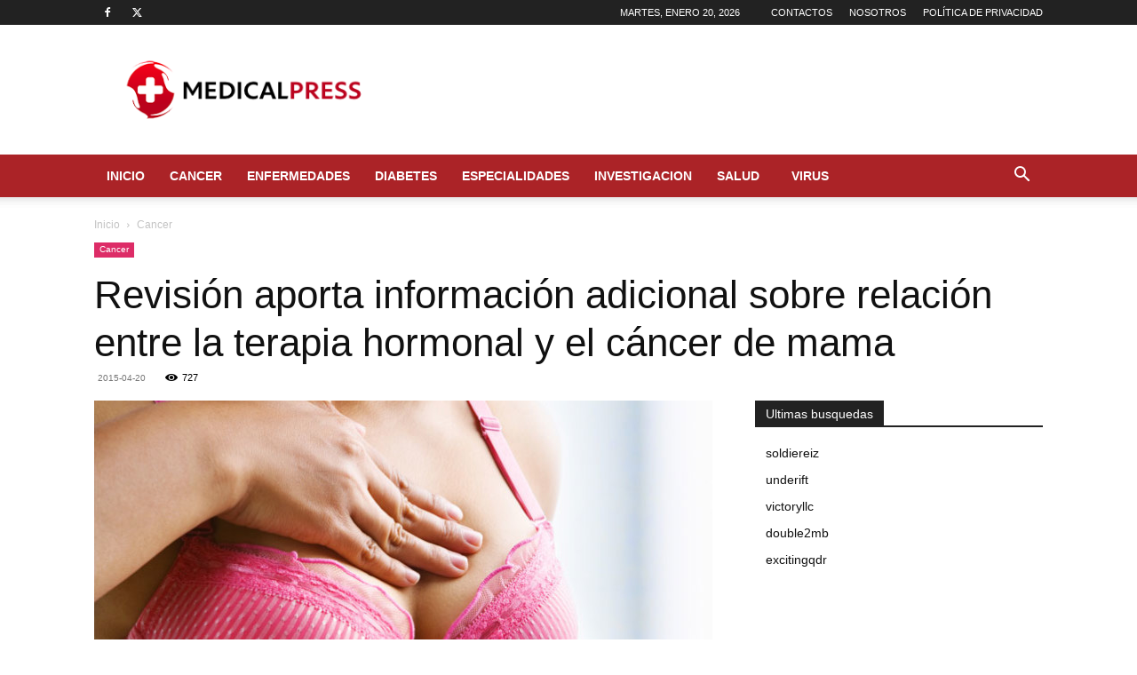

--- FILE ---
content_type: text/html; charset=utf-8
request_url: https://www.google.com/recaptcha/api2/aframe
body_size: 268
content:
<!DOCTYPE HTML><html><head><meta http-equiv="content-type" content="text/html; charset=UTF-8"></head><body><script nonce="xWsjHe85BsqmzWW8in6YsQ">/** Anti-fraud and anti-abuse applications only. See google.com/recaptcha */ try{var clients={'sodar':'https://pagead2.googlesyndication.com/pagead/sodar?'};window.addEventListener("message",function(a){try{if(a.source===window.parent){var b=JSON.parse(a.data);var c=clients[b['id']];if(c){var d=document.createElement('img');d.src=c+b['params']+'&rc='+(localStorage.getItem("rc::a")?sessionStorage.getItem("rc::b"):"");window.document.body.appendChild(d);sessionStorage.setItem("rc::e",parseInt(sessionStorage.getItem("rc::e")||0)+1);localStorage.setItem("rc::h",'1768936437416');}}}catch(b){}});window.parent.postMessage("_grecaptcha_ready", "*");}catch(b){}</script></body></html>